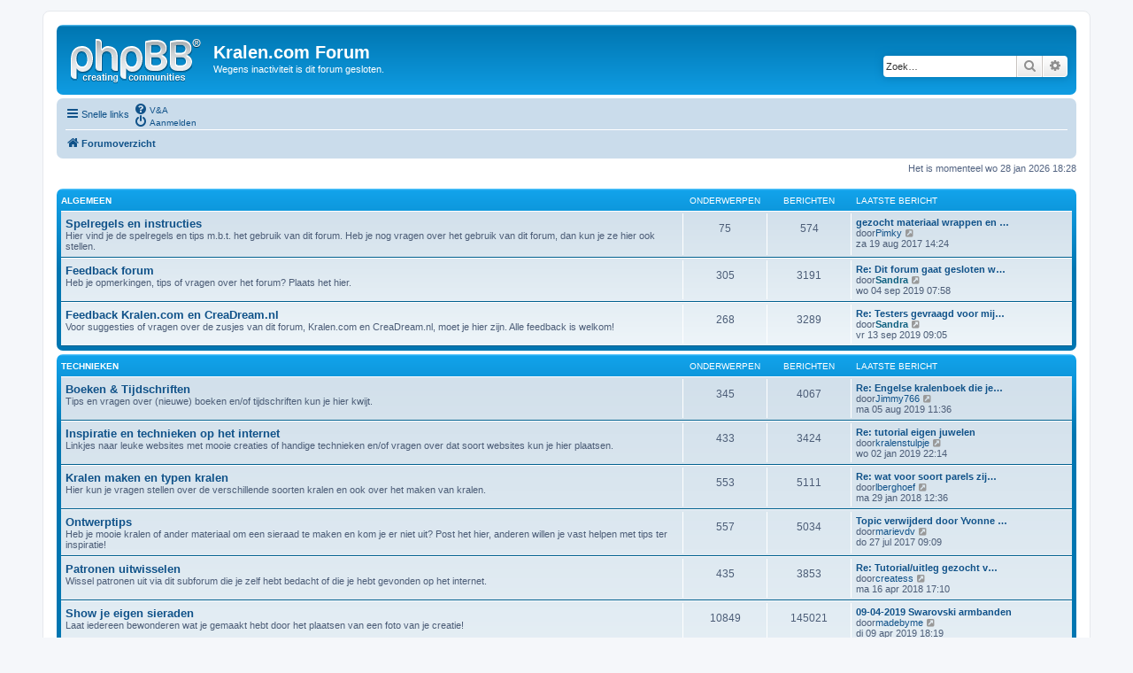

--- FILE ---
content_type: text/html; charset=UTF-8
request_url: https://forum.kralen.com/index.php?sid=0703097db97d3106e46283979d33a3e9
body_size: 8512
content:
<!DOCTYPE html>
<html dir="ltr" lang="nl-nl">
<head>
<meta charset="utf-8" />
<meta http-equiv="X-UA-Compatible" content="IE=edge">
<meta name="viewport" content="width=device-width, initial-scale=1" />

<title>Kralen.com Forum -Forumoverzicht</title>



<!--
	phpBB style name: prosilver
	Based on style:   prosilver (this is the default phpBB3 style)
	Original author:  Tom Beddard ( http://www.subBlue.com/ )
	Modified by:
-->

<link href="./assets/css/font-awesome.min.css?assets_version=35" rel="stylesheet">
<link href="./styles/prosilver/theme/stylesheet.css?assets_version=35" rel="stylesheet">
<link href="./styles/prosilver/theme/nl/stylesheet.css?assets_version=35" rel="stylesheet">




<!--[if lte IE 9]>
	<link href="./styles/prosilver/theme/tweaks.css?assets_version=35" rel="stylesheet">
<![endif]-->





</head>
<body id="phpbb" class="nojs notouch section-indexltr">


<div id="wrap" class="wrap">
	<a id="top" class="top-anchor" accesskey="t"></a>
	<div id="page-header">
		<div class="headerbar" role="banner">
			<div class="inner">

			<div id="site-description" class="site-description">
				<a id="logo" class="logo" href="./index.php?sid=3676269d3ff2ca9e820435679fc73d63" title="Forumoverzicht"><span class="site_logo"></span></a>
				<h1>Kralen.com Forum</h1>
				<p>Wegens inactiviteit is dit forum gesloten.</p>
				<p class="skiplink"><a href="#start_here">Doorgaan naar inhoud</a></p>
			</div>

			<div id="search-box" class="search-box search-header" role="search">
				<form action="./search.php?sid=3676269d3ff2ca9e820435679fc73d63" method="get" id="search">
				<fieldset>
					<input name="keywords" id="keywords" type="search" maxlength="128" title="Zoek op sleutelwoorden" class="inputbox search tiny" size="20" value="" placeholder="Zoek…" />
					<button class="button button-search" type="submit" title="Zoek">
						<i class="icon fa-search fa-fw" aria-hidden="true"></i><span class="sr-only">Zoek</span>
					</button>
					<a href="./search.php?sid=3676269d3ff2ca9e820435679fc73d63" class="button button-search-end" title="Uitgebreid zoeken">
						<i class="icon fa-cog fa-fw" aria-hidden="true"></i><span class="sr-only">Uitgebreid zoeken</span>
					</a>
<input type="hidden" name="sid" value="3676269d3ff2ca9e820435679fc73d63" />

				</fieldset>
				</form>
			</div>

			</div>
		</div>
<div class="navbar" role="navigation">
	<div class="inner">

	<ul id="nav-main" class="nav-main linklist" role="menubar">

		<li id="quick-links" class="quick-links dropdown-container responsive-menu" data-skip-responsive="true">
			<a href="#" class="dropdown-trigger">
				<i class="icon fa-bars fa-fw" aria-hidden="true"></i><span>Snelle links</span>
			</a>
			<div class="dropdown">
				<div class="pointer"><div class="pointer-inner"></div></div>
				<ul class="dropdown-contents" role="menu">

						<li class="separator"></li>
							<li>
								<a href="./search.php?search_id=unanswered&amp;sid=3676269d3ff2ca9e820435679fc73d63" role="menuitem">
									<i class="icon fa-file-o fa-fw icon-gray" aria-hidden="true"></i><span>Onbeantwoorde onderwerpen</span>
								</a>
							</li>
							<li>
								<a href="./search.php?search_id=active_topics&amp;sid=3676269d3ff2ca9e820435679fc73d63" role="menuitem">
									<i class="icon fa-file-o fa-fw icon-blue" aria-hidden="true"></i><span>Actieve onderwerpen</span>
								</a>
							</li>
							<li class="separator"></li>
							<li>
								<a href="./search.php?sid=3676269d3ff2ca9e820435679fc73d63" role="menuitem">
									<i class="icon fa-search fa-fw" aria-hidden="true"></i><span>Zoek</span>
								</a>
							</li>

					<li class="separator"></li>

				</ul>
			</div>
		</li>

		<lidata-skip-responsive="true">
			<a href="/app.php/help/faq?sid=3676269d3ff2ca9e820435679fc73d63" rel="help" title="Veelgestelde vragen" role="menuitem">
				<i class="icon fa-question-circle fa-fw" aria-hidden="true"></i><span>V&amp;A</span>
			</a>
		</li>

		<li class="rightside"  data-skip-responsive="true">
			<a href="./ucp.php?mode=login&amp;sid=3676269d3ff2ca9e820435679fc73d63" title="Aanmelden" accesskey="x" role="menuitem">
				<i class="icon fa-power-off fa-fw" aria-hidden="true"></i><span>Aanmelden</span>
			</a>
		</li>
	</ul>

	<ul id="nav-breadcrumbs" class="nav-breadcrumbs linklist navlinks" role="menubar">
		<li class="breadcrumbs" itemscope itemtype="http://schema.org/BreadcrumbList">
				<span class="crumb" itemtype="http://schema.org/ListItem" itemprop="itemListElement" itemscope><a href="./index.php?sid=3676269d3ff2ca9e820435679fc73d63" itemtype="https://schema.org/Thing" itemprop="item" accesskey="h" data-navbar-reference="index"><i class="icon fa-home fa-fw"></i><span itemprop="name">Forumoverzicht</span></a><meta itemprop="position" content="1" /></span>

		</li>

			<li class="rightside responsive-search">
				<a href="./search.php?sid=3676269d3ff2ca9e820435679fc73d63" title="Bekijk de uitgebreide zoekopties" role="menuitem">
					<i class="icon fa-search fa-fw" aria-hidden="true"></i><span class="sr-only">Zoek</span>
				</a>
			</li>
	</ul>

	</div>
</div>
	</div>


	<a id="start_here" class="anchor"></a>
	<div id="page-body" class="page-body" role="main">


<p class="right responsive-center time">Het is momenteel wo 28 jan 2026 18:28</p>




		<div class="forabg">
			<div class="inner">
			<ul class="topiclist">
				<li class="header">
					<dl class="row-item">
						<dt><div class="list-inner"><a href="./viewforum.php?f=45&amp;sid=3676269d3ff2ca9e820435679fc73d63">ALGEMEEN</a></div></dt>
						<dd class="topics">Onderwerpen</dd>
						<dd class="posts">Berichten</dd>
						<dd class="lastpost"><span>Laatste bericht</span></dd>
					</dl>
				</li>
			</ul>
			<ul class="topiclist forums">





		<li class="row">
			<dl class="row-itemforum_read_locked">
				<dt title="Forum gesloten">
					<div class="list-inner">
						<a href="./viewforum.php?f=28&amp;sid=3676269d3ff2ca9e820435679fc73d63" class="forumtitle">Spelregels en instructies</a>
<br />Hier vind je de spelregels en tips m.b.t. het gebruik van dit forum. Heb je nog vragen over het gebruik van dit forum, dan kun je ze hier ook stellen.
						<div class="responsive-show" style="display: none;">
Onderwerpen: <strong>75</strong>
						</div>
					</div>
				</dt>
					<dd class="topics">75 <dfn>Onderwerpen</dfn></dd>
					<dd class="posts">574 <dfn>Berichten</dfn></dd>
					<dd class="lastpost">
						<span>
								<dfn>Laatste bericht</dfn>
									<a href="./viewtopic.php?f=28&amp;p=604153&amp;sid=3676269d3ff2ca9e820435679fc73d63#p604153" title="gezocht materiaal wrappen en wire draden kopen?" class="lastsubject">gezocht materiaal wrappen en …</a> <br />
door<a href="./memberlist.php?mode=viewprofile&amp;u=19600&amp;sid=3676269d3ff2ca9e820435679fc73d63" class="username">Pimky</a>									<a href="./viewtopic.php?f=28&amp;p=604153&amp;sid=3676269d3ff2ca9e820435679fc73d63#p604153" title="Bekijk laatste bericht">
										<i class="icon fa-external-link-square fa-fw icon-lightgray icon-md" aria-hidden="true"></i><span class="sr-only">Bekijk laatste bericht</span>
									</a>
								<br />za 19 aug 2017 14:24
						</span>
					</dd>
			</dl>
		</li>




		<li class="row">
			<dl class="row-itemforum_read_locked">
				<dt title="Forum gesloten">
					<div class="list-inner">
						<a href="./viewforum.php?f=11&amp;sid=3676269d3ff2ca9e820435679fc73d63" class="forumtitle">Feedback forum</a>
<br />Heb je opmerkingen, tips of vragen over het forum? Plaats het hier.
						<div class="responsive-show" style="display: none;">
Onderwerpen: <strong>305</strong>
						</div>
					</div>
				</dt>
					<dd class="topics">305 <dfn>Onderwerpen</dfn></dd>
					<dd class="posts">3191 <dfn>Berichten</dfn></dd>
					<dd class="lastpost">
						<span>
								<dfn>Laatste bericht</dfn>
									<a href="./viewtopic.php?f=11&amp;p=614340&amp;sid=3676269d3ff2ca9e820435679fc73d63#p614340" title="Re: Dit forum gaat gesloten worden" class="lastsubject">Re: Dit forum gaat gesloten w…</a> <br />
door<a href="./memberlist.php?mode=viewprofile&amp;u=2&amp;sid=3676269d3ff2ca9e820435679fc73d63" style="color: #0f6181;" class="username-coloured">Sandra</a>									<a href="./viewtopic.php?f=11&amp;p=614340&amp;sid=3676269d3ff2ca9e820435679fc73d63#p614340" title="Bekijk laatste bericht">
										<i class="icon fa-external-link-square fa-fw icon-lightgray icon-md" aria-hidden="true"></i><span class="sr-only">Bekijk laatste bericht</span>
									</a>
								<br />wo 04 sep 2019 07:58
						</span>
					</dd>
			</dl>
		</li>




		<li class="row">
			<dl class="row-itemforum_read_locked">
				<dt title="Forum gesloten">
					<div class="list-inner">
						<a href="./viewforum.php?f=12&amp;sid=3676269d3ff2ca9e820435679fc73d63" class="forumtitle">Feedback Kralen.com en CreaDream.nl</a>
<br />Voor suggesties of vragen over de zusjes van dit forum, Kralen.com en CreaDream.nl, moet je hier zijn. Alle feedback is welkom!
						<div class="responsive-show" style="display: none;">
Onderwerpen: <strong>268</strong>
						</div>
					</div>
				</dt>
					<dd class="topics">268 <dfn>Onderwerpen</dfn></dd>
					<dd class="posts">3289 <dfn>Berichten</dfn></dd>
					<dd class="lastpost">
						<span>
								<dfn>Laatste bericht</dfn>
									<a href="./viewtopic.php?f=12&amp;p=614341&amp;sid=3676269d3ff2ca9e820435679fc73d63#p614341" title="Re: Testers gevraagd voor mijn nieuwe site" class="lastsubject">Re: Testers gevraagd voor mij…</a> <br />
door<a href="./memberlist.php?mode=viewprofile&amp;u=2&amp;sid=3676269d3ff2ca9e820435679fc73d63" style="color: #0f6181;" class="username-coloured">Sandra</a>									<a href="./viewtopic.php?f=12&amp;p=614341&amp;sid=3676269d3ff2ca9e820435679fc73d63#p614341" title="Bekijk laatste bericht">
										<i class="icon fa-external-link-square fa-fw icon-lightgray icon-md" aria-hidden="true"></i><span class="sr-only">Bekijk laatste bericht</span>
									</a>
								<br />vr 13 sep 2019 09:05
						</span>
					</dd>
			</dl>
		</li>


			</ul>

			</div>
		</div>

		<div class="forabg">
			<div class="inner">
			<ul class="topiclist">
				<li class="header">
					<dl class="row-item">
						<dt><div class="list-inner"><a href="./viewforum.php?f=46&amp;sid=3676269d3ff2ca9e820435679fc73d63">TECHNIEKEN</a></div></dt>
						<dd class="topics">Onderwerpen</dd>
						<dd class="posts">Berichten</dd>
						<dd class="lastpost"><span>Laatste bericht</span></dd>
					</dl>
				</li>
			</ul>
			<ul class="topiclist forums">





		<li class="row">
			<dl class="row-itemforum_read_locked">
				<dt title="Forum gesloten">
					<div class="list-inner">
						<a href="./viewforum.php?f=33&amp;sid=3676269d3ff2ca9e820435679fc73d63" class="forumtitle">Boeken &amp; Tijdschriften</a>
<br />Tips en vragen over (nieuwe) boeken en/of tijdschriften kun je hier kwijt.
						<div class="responsive-show" style="display: none;">
Onderwerpen: <strong>345</strong>
						</div>
					</div>
				</dt>
					<dd class="topics">345 <dfn>Onderwerpen</dfn></dd>
					<dd class="posts">4067 <dfn>Berichten</dfn></dd>
					<dd class="lastpost">
						<span>
								<dfn>Laatste bericht</dfn>
									<a href="./viewtopic.php?f=33&amp;p=612017&amp;sid=3676269d3ff2ca9e820435679fc73d63#p612017" title="Re: Engelse kralenboek die je aan iedereen kan aanraden?" class="lastsubject">Re: Engelse kralenboek die je…</a> <br />
door<a href="./memberlist.php?mode=viewprofile&amp;u=20523&amp;sid=3676269d3ff2ca9e820435679fc73d63" class="username">Jimmy766</a>									<a href="./viewtopic.php?f=33&amp;p=612017&amp;sid=3676269d3ff2ca9e820435679fc73d63#p612017" title="Bekijk laatste bericht">
										<i class="icon fa-external-link-square fa-fw icon-lightgray icon-md" aria-hidden="true"></i><span class="sr-only">Bekijk laatste bericht</span>
									</a>
								<br />ma 05 aug 2019 11:36
						</span>
					</dd>
			</dl>
		</li>




		<li class="row">
			<dl class="row-itemforum_read_locked">
				<dt title="Forum gesloten">
					<div class="list-inner">
						<a href="./viewforum.php?f=9&amp;sid=3676269d3ff2ca9e820435679fc73d63" class="forumtitle">Inspiratie en technieken op het internet</a>
<br />Linkjes naar leuke websites met mooie creaties of handige technieken en/of vragen over dat soort websites kun je hier plaatsen.
						<div class="responsive-show" style="display: none;">
Onderwerpen: <strong>433</strong>
						</div>
					</div>
				</dt>
					<dd class="topics">433 <dfn>Onderwerpen</dfn></dd>
					<dd class="posts">3424 <dfn>Berichten</dfn></dd>
					<dd class="lastpost">
						<span>
								<dfn>Laatste bericht</dfn>
									<a href="./viewtopic.php?f=9&amp;p=604484&amp;sid=3676269d3ff2ca9e820435679fc73d63#p604484" title="Re: tutorial eigen juwelen" class="lastsubject">Re: tutorial eigen juwelen</a> <br />
door<a href="./memberlist.php?mode=viewprofile&amp;u=13903&amp;sid=3676269d3ff2ca9e820435679fc73d63" class="username">kralenstulpje</a>									<a href="./viewtopic.php?f=9&amp;p=604484&amp;sid=3676269d3ff2ca9e820435679fc73d63#p604484" title="Bekijk laatste bericht">
										<i class="icon fa-external-link-square fa-fw icon-lightgray icon-md" aria-hidden="true"></i><span class="sr-only">Bekijk laatste bericht</span>
									</a>
								<br />wo 02 jan 2019 22:14
						</span>
					</dd>
			</dl>
		</li>




		<li class="row">
			<dl class="row-itemforum_read_locked">
				<dt title="Forum gesloten">
					<div class="list-inner">
						<a href="./viewforum.php?f=5&amp;sid=3676269d3ff2ca9e820435679fc73d63" class="forumtitle">Kralen maken en typen kralen</a>
<br />Hier kun je vragen stellen over de verschillende soorten kralen en ook over het maken van kralen.
						<div class="responsive-show" style="display: none;">
Onderwerpen: <strong>553</strong>
						</div>
					</div>
				</dt>
					<dd class="topics">553 <dfn>Onderwerpen</dfn></dd>
					<dd class="posts">5111 <dfn>Berichten</dfn></dd>
					<dd class="lastpost">
						<span>
								<dfn>Laatste bericht</dfn>
									<a href="./viewtopic.php?f=5&amp;p=604379&amp;sid=3676269d3ff2ca9e820435679fc73d63#p604379" title="Re: wat voor soort parels zijn dit?" class="lastsubject">Re: wat voor soort parels zij…</a> <br />
door<a href="./memberlist.php?mode=viewprofile&amp;u=19680&amp;sid=3676269d3ff2ca9e820435679fc73d63" class="username">lberghoef</a>									<a href="./viewtopic.php?f=5&amp;p=604379&amp;sid=3676269d3ff2ca9e820435679fc73d63#p604379" title="Bekijk laatste bericht">
										<i class="icon fa-external-link-square fa-fw icon-lightgray icon-md" aria-hidden="true"></i><span class="sr-only">Bekijk laatste bericht</span>
									</a>
								<br />ma 29 jan 2018 12:36
						</span>
					</dd>
			</dl>
		</li>




		<li class="row">
			<dl class="row-itemforum_read_locked">
				<dt title="Forum gesloten">
					<div class="list-inner">
						<a href="./viewforum.php?f=38&amp;sid=3676269d3ff2ca9e820435679fc73d63" class="forumtitle">Ontwerptips</a>
<br />Heb je mooie kralen of ander materiaal om een sieraad te maken en kom je er niet uit? Post het hier, anderen willen je vast helpen met tips ter inspiratie!
						<div class="responsive-show" style="display: none;">
Onderwerpen: <strong>557</strong>
						</div>
					</div>
				</dt>
					<dd class="topics">557 <dfn>Onderwerpen</dfn></dd>
					<dd class="posts">5034 <dfn>Berichten</dfn></dd>
					<dd class="lastpost">
						<span>
								<dfn>Laatste bericht</dfn>
									<a href="./viewtopic.php?f=38&amp;p=604144&amp;sid=3676269d3ff2ca9e820435679fc73d63#p604144" title="Topic verwijderd door Yvonne = overduidelijk reclame :)" class="lastsubject">Topic verwijderd door Yvonne …</a> <br />
door<a href="./memberlist.php?mode=viewprofile&amp;u=19591&amp;sid=3676269d3ff2ca9e820435679fc73d63" class="username">marievdv</a>									<a href="./viewtopic.php?f=38&amp;p=604144&amp;sid=3676269d3ff2ca9e820435679fc73d63#p604144" title="Bekijk laatste bericht">
										<i class="icon fa-external-link-square fa-fw icon-lightgray icon-md" aria-hidden="true"></i><span class="sr-only">Bekijk laatste bericht</span>
									</a>
								<br />do 27 jul 2017 09:09
						</span>
					</dd>
			</dl>
		</li>




		<li class="row">
			<dl class="row-itemforum_read_locked">
				<dt title="Forum gesloten">
					<div class="list-inner">
						<a href="./viewforum.php?f=36&amp;sid=3676269d3ff2ca9e820435679fc73d63" class="forumtitle">Patronen uitwisselen</a>
<br />Wissel patronen uit via dit subforum die je zelf hebt bedacht of die je hebt gevonden op het internet.
						<div class="responsive-show" style="display: none;">
Onderwerpen: <strong>435</strong>
						</div>
					</div>
				</dt>
					<dd class="topics">435 <dfn>Onderwerpen</dfn></dd>
					<dd class="posts">3853 <dfn>Berichten</dfn></dd>
					<dd class="lastpost">
						<span>
								<dfn>Laatste bericht</dfn>
									<a href="./viewtopic.php?f=36&amp;p=604449&amp;sid=3676269d3ff2ca9e820435679fc73d63#p604449" title="Re: Tutorial/uitleg gezocht van dit soort badges" class="lastsubject">Re: Tutorial/uitleg gezocht v…</a> <br />
door<a href="./memberlist.php?mode=viewprofile&amp;u=1810&amp;sid=3676269d3ff2ca9e820435679fc73d63" class="username">createss</a>									<a href="./viewtopic.php?f=36&amp;p=604449&amp;sid=3676269d3ff2ca9e820435679fc73d63#p604449" title="Bekijk laatste bericht">
										<i class="icon fa-external-link-square fa-fw icon-lightgray icon-md" aria-hidden="true"></i><span class="sr-only">Bekijk laatste bericht</span>
									</a>
								<br />ma 16 apr 2018 17:10
						</span>
					</dd>
			</dl>
		</li>




		<li class="row">
			<dl class="row-itemforum_read_locked">
				<dt title="Forum gesloten">
					<div class="list-inner">
						<a href="./viewforum.php?f=14&amp;sid=3676269d3ff2ca9e820435679fc73d63" class="forumtitle">Show je eigen sieraden</a>
<br />Laat iedereen bewonderen wat je gemaakt hebt door het plaatsen van een foto van je creatie!
						<div class="responsive-show" style="display: none;">
Onderwerpen: <strong>10849</strong>
						</div>
					</div>
				</dt>
					<dd class="topics">10849 <dfn>Onderwerpen</dfn></dd>
					<dd class="posts">145021 <dfn>Berichten</dfn></dd>
					<dd class="lastpost">
						<span>
								<dfn>Laatste bericht</dfn>
									<a href="./viewtopic.php?f=14&amp;p=604520&amp;sid=3676269d3ff2ca9e820435679fc73d63#p604520" title="09-04-2019 Swarovski armbanden" class="lastsubject">09-04-2019 Swarovski armbanden</a> <br />
door<a href="./memberlist.php?mode=viewprofile&amp;u=1957&amp;sid=3676269d3ff2ca9e820435679fc73d63" class="username">madebyme</a>									<a href="./viewtopic.php?f=14&amp;p=604520&amp;sid=3676269d3ff2ca9e820435679fc73d63#p604520" title="Bekijk laatste bericht">
										<i class="icon fa-external-link-square fa-fw icon-lightgray icon-md" aria-hidden="true"></i><span class="sr-only">Bekijk laatste bericht</span>
									</a>
								<br />di 09 apr 2019 18:19
						</span>
					</dd>
			</dl>
		</li>




		<li class="row">
			<dl class="row-itemforum_read_locked">
				<dt title="Forum gesloten">
					<div class="list-inner">
						<a href="./viewforum.php?f=57&amp;sid=3676269d3ff2ca9e820435679fc73d63" class="forumtitle">Show je eigen handgemaakte kralen</a>
<br />Laat iedereen bewonderen wat je gemaakt hebt door het plaatsen van een foto van je creatie!
						<div class="responsive-show" style="display: none;">
Onderwerpen: <strong>391</strong>
						</div>
					</div>
				</dt>
					<dd class="topics">391 <dfn>Onderwerpen</dfn></dd>
					<dd class="posts">4852 <dfn>Berichten</dfn></dd>
					<dd class="lastpost">
						<span>
								<dfn>Laatste bericht</dfn>
									<a href="./viewtopic.php?f=57&amp;p=604444&amp;sid=3676269d3ff2ca9e820435679fc73d63#p604444" title="Re: setjes Lampwork glaskralen van Amiesieraden 22-04" class="lastsubject">Re: setjes Lampwork glaskrale…</a> <br />
door<a href="./memberlist.php?mode=viewprofile&amp;u=19696&amp;sid=3676269d3ff2ca9e820435679fc73d63" class="username">CharlotteW</a>									<a href="./viewtopic.php?f=57&amp;p=604444&amp;sid=3676269d3ff2ca9e820435679fc73d63#p604444" title="Bekijk laatste bericht">
										<i class="icon fa-external-link-square fa-fw icon-lightgray icon-md" aria-hidden="true"></i><span class="sr-only">Bekijk laatste bericht</span>
									</a>
								<br />zo 01 apr 2018 17:14
						</span>
					</dd>
			</dl>
		</li>




		<li class="row">
			<dl class="row-itemforum_read_locked">
				<dt title="Forum gesloten">
					<div class="list-inner">
						<a href="./viewforum.php?f=4&amp;sid=3676269d3ff2ca9e820435679fc73d63" class="forumtitle">Technieken</a>
<br />Tips, vragen en antwoorden over allerlei technieken kun je hier plaatsen. Bijvoorbeeld speciale rijgpatronen of hoe je je sieraad extra perfect kan afwerken.
						<div class="responsive-show" style="display: none;">
Onderwerpen: <strong>1910</strong>
						</div>
					</div>
				</dt>
					<dd class="topics">1910 <dfn>Onderwerpen</dfn></dd>
					<dd class="posts">15575 <dfn>Berichten</dfn></dd>
					<dd class="lastpost">
						<span>
								<dfn>Laatste bericht</dfn>
									<a href="./viewtopic.php?f=4&amp;p=604517&amp;sid=3676269d3ff2ca9e820435679fc73d63#p604517" title="Tijgerring zelf maken" class="lastsubject">Tijgerring zelf maken</a> <br />
door<a href="./memberlist.php?mode=viewprofile&amp;u=19762&amp;sid=3676269d3ff2ca9e820435679fc73d63" class="username">John Conner</a>									<a href="./viewtopic.php?f=4&amp;p=604517&amp;sid=3676269d3ff2ca9e820435679fc73d63#p604517" title="Bekijk laatste bericht">
										<i class="icon fa-external-link-square fa-fw icon-lightgray icon-md" aria-hidden="true"></i><span class="sr-only">Bekijk laatste bericht</span>
									</a>
								<br />ma 08 apr 2019 17:15
						</span>
					</dd>
			</dl>
		</li>




		<li class="row">
			<dl class="row-itemforum_read_locked">
				<dt title="Forum gesloten">
					<div class="list-inner">
						<a href="./viewforum.php?f=13&amp;sid=3676269d3ff2ca9e820435679fc73d63" class="forumtitle">Overig</a>
<br />Kun je iets met betrekking tot het kralen niet kwijt bij de andere forums, dan is dit de juiste plaats!
						<div class="responsive-show" style="display: none;">
Onderwerpen: <strong>1004</strong>
						</div>
					</div>
				</dt>
					<dd class="topics">1004 <dfn>Onderwerpen</dfn></dd>
					<dd class="posts">9566 <dfn>Berichten</dfn></dd>
					<dd class="lastpost">
						<span>
								<dfn>Laatste bericht</dfn>
									<a href="./viewtopic.php?f=13&amp;p=612018&amp;sid=3676269d3ff2ca9e820435679fc73d63#p612018" title="Re: Welke is Leuker?" class="lastsubject">Re: Welke is Leuker?</a> <br />
door<a href="./memberlist.php?mode=viewprofile&amp;u=20523&amp;sid=3676269d3ff2ca9e820435679fc73d63" class="username">Jimmy766</a>									<a href="./viewtopic.php?f=13&amp;p=612018&amp;sid=3676269d3ff2ca9e820435679fc73d63#p612018" title="Bekijk laatste bericht">
										<i class="icon fa-external-link-square fa-fw icon-lightgray icon-md" aria-hidden="true"></i><span class="sr-only">Bekijk laatste bericht</span>
									</a>
								<br />di 06 aug 2019 08:35
						</span>
					</dd>
			</dl>
		</li>


			</ul>

			</div>
		</div>

		<div class="forabg">
			<div class="inner">
			<ul class="topiclist">
				<li class="header">
					<dl class="row-item">
						<dt><div class="list-inner"><a href="./viewforum.php?f=47&amp;sid=3676269d3ff2ca9e820435679fc73d63">PRODUCTEN</a></div></dt>
						<dd class="topics">Onderwerpen</dd>
						<dd class="posts">Berichten</dd>
						<dd class="lastpost"><span>Laatste bericht</span></dd>
					</dl>
				</li>
			</ul>
			<ul class="topiclist forums">





		<li class="row">
			<dl class="row-itemforum_read_locked">
				<dt title="Forum gesloten">
					<div class="list-inner">
						<a href="./viewforum.php?f=3&amp;sid=3676269d3ff2ca9e820435679fc73d63" class="forumtitle">Algemene tips over producten</a>
<br />Alle tips over producten die niet met kosten besparen te maken heeft kun je hier kwijt.
						<div class="responsive-show" style="display: none;">
Onderwerpen: <strong>312</strong>
						</div>
					</div>
				</dt>
					<dd class="topics">312 <dfn>Onderwerpen</dfn></dd>
					<dd class="posts">2726 <dfn>Berichten</dfn></dd>
					<dd class="lastpost">
						<span>
								<dfn>Laatste bericht</dfn>
									<a href="./viewtopic.php?f=3&amp;p=612016&amp;sid=3676269d3ff2ca9e820435679fc73d63#p612016" title="Re: Handige tool om je invoerkosten te berekenen" class="lastsubject">Re: Handige tool om je invoer…</a> <br />
door<a href="./memberlist.php?mode=viewprofile&amp;u=20523&amp;sid=3676269d3ff2ca9e820435679fc73d63" class="username">Jimmy766</a>									<a href="./viewtopic.php?f=3&amp;p=612016&amp;sid=3676269d3ff2ca9e820435679fc73d63#p612016" title="Bekijk laatste bericht">
										<i class="icon fa-external-link-square fa-fw icon-lightgray icon-md" aria-hidden="true"></i><span class="sr-only">Bekijk laatste bericht</span>
									</a>
								<br />ma 05 aug 2019 11:32
						</span>
					</dd>
			</dl>
		</li>




		<li class="row">
			<dl class="row-itemforum_read_locked">
				<dt title="Forum gesloten">
					<div class="list-inner">
						<a href="./viewforum.php?f=15&amp;sid=3676269d3ff2ca9e820435679fc73d63" class="forumtitle">Benodigdheden en hulpmiddelen</a>
<br />Vragen en/of tips over het gebruik van materialen en gereedschappen kun je hier kwijt, denk aan een tangetje, een rijgbord, draad of elastiek, etcetera.
						<div class="responsive-show" style="display: none;">
Onderwerpen: <strong>887</strong>
						</div>
					</div>
				</dt>
					<dd class="topics">887 <dfn>Onderwerpen</dfn></dd>
					<dd class="posts">7012 <dfn>Berichten</dfn></dd>
					<dd class="lastpost">
						<span>
								<dfn>Laatste bericht</dfn>
									<a href="./viewtopic.php?f=15&amp;p=604521&amp;sid=3676269d3ff2ca9e820435679fc73d63#p604521" title="Re: Giethars om sieraden te maken" class="lastsubject">Re: Giethars om sieraden te m…</a> <br />
door<a href="./memberlist.php?mode=viewprofile&amp;u=19763&amp;sid=3676269d3ff2ca9e820435679fc73d63" class="username">Marijke.ros</a>									<a href="./viewtopic.php?f=15&amp;p=604521&amp;sid=3676269d3ff2ca9e820435679fc73d63#p604521" title="Bekijk laatste bericht">
										<i class="icon fa-external-link-square fa-fw icon-lightgray icon-md" aria-hidden="true"></i><span class="sr-only">Bekijk laatste bericht</span>
									</a>
								<br />za 13 apr 2019 05:08
						</span>
					</dd>
			</dl>
		</li>




		<li class="row">
			<dl class="row-itemforum_read_locked">
				<dt title="Forum gesloten">
					<div class="list-inner">
						<a href="./viewforum.php?f=10&amp;sid=3676269d3ff2ca9e820435679fc73d63" class="forumtitle">Beurzen</a>
<br />Informatie over kralen- en sieradenbeurzen alsook over braderieën kun je hier uitwisselen. Tip: maak een gezellige gezamenlijke bezoek als meerdere kralenfans naar hetzelfde beurs gaan!
						<div class="responsive-show" style="display: none;">
Onderwerpen: <strong>439</strong>
						</div>
					</div>
				</dt>
					<dd class="topics">439 <dfn>Onderwerpen</dfn></dd>
					<dd class="posts">5596 <dfn>Berichten</dfn></dd>
					<dd class="lastpost">
						<span>
								<dfn>Laatste bericht</dfn>
									<a href="./viewtopic.php?f=10&amp;p=604015&amp;sid=3676269d3ff2ca9e820435679fc73d63#p604015" title="Re: St Marie aux Mines" class="lastsubject">Re: St Marie aux Mines</a> <br />
door<a href="./memberlist.php?mode=viewprofile&amp;u=2294&amp;sid=3676269d3ff2ca9e820435679fc73d63" class="username">MarjaH</a>									<a href="./viewtopic.php?f=10&amp;p=604015&amp;sid=3676269d3ff2ca9e820435679fc73d63#p604015" title="Bekijk laatste bericht">
										<i class="icon fa-external-link-square fa-fw icon-lightgray icon-md" aria-hidden="true"></i><span class="sr-only">Bekijk laatste bericht</span>
									</a>
								<br />za 14 jan 2017 20:08
						</span>
					</dd>
			</dl>
		</li>




		<li class="row">
			<dl class="row-itemforum_read_locked">
				<dt title="Forum gesloten">
					<div class="list-inner">
						<a href="./viewforum.php?f=31&amp;sid=3676269d3ff2ca9e820435679fc73d63" class="forumtitle">Kraleninrichting</a>
<br />Tips en vragen over hoe je je kralen en/of sieraden efficient en mooi kan opbergen. Laat ook een foto zien van de plek waar je altijd knutselt!
						<div class="responsive-show" style="display: none;">
Onderwerpen: <strong>267</strong>
						</div>
					</div>
				</dt>
					<dd class="topics">267 <dfn>Onderwerpen</dfn></dd>
					<dd class="posts">3555 <dfn>Berichten</dfn></dd>
					<dd class="lastpost">
						<span>
								<dfn>Laatste bericht</dfn>
									<a href="./viewtopic.php?f=31&amp;p=603515&amp;sid=3676269d3ff2ca9e820435679fc73d63#p603515" title="Re: Mijn kralenkast" class="lastsubject">Re: Mijn kralenkast</a> <br />
door<a href="./memberlist.php?mode=viewprofile&amp;u=17650&amp;sid=3676269d3ff2ca9e820435679fc73d63" class="username">Hilly_M</a>									<a href="./viewtopic.php?f=31&amp;p=603515&amp;sid=3676269d3ff2ca9e820435679fc73d63#p603515" title="Bekijk laatste bericht">
										<i class="icon fa-external-link-square fa-fw icon-lightgray icon-md" aria-hidden="true"></i><span class="sr-only">Bekijk laatste bericht</span>
									</a>
								<br />do 22 sep 2016 21:58
						</span>
					</dd>
			</dl>
		</li>




		<li class="row">
			<dl class="row-itemforum_read_locked">
				<dt title="Forum gesloten">
					<div class="list-inner">
						<a href="./viewforum.php?f=24&amp;sid=3676269d3ff2ca9e820435679fc73d63" class="forumtitle">Tips en vragen over winkels</a>
<br />Hier moet je zijn wanneer je zoekt naar winkels in bepaalde steden of voor vragen naar ervaringen met specifieke (web)winkels en het melden van nieuwe winkels (geen webshops).
						<div class="responsive-show" style="display: none;">
Onderwerpen: <strong>1063</strong>
						</div>
					</div>
				</dt>
					<dd class="topics">1063 <dfn>Onderwerpen</dfn></dd>
					<dd class="posts">8969 <dfn>Berichten</dfn></dd>
					<dd class="lastpost">
						<span>
								<dfn>Laatste bericht</dfn>
									<a href="./viewtopic.php?f=24&amp;p=602907&amp;sid=3676269d3ff2ca9e820435679fc73d63#p602907" title="Re: Murano" class="lastsubject">Re: Murano</a> <br />
door<a href="./memberlist.php?mode=viewprofile&amp;u=18394&amp;sid=3676269d3ff2ca9e820435679fc73d63" class="username">mailokarenronny</a>									<a href="./viewtopic.php?f=24&amp;p=602907&amp;sid=3676269d3ff2ca9e820435679fc73d63#p602907" title="Bekijk laatste bericht">
										<i class="icon fa-external-link-square fa-fw icon-lightgray icon-md" aria-hidden="true"></i><span class="sr-only">Bekijk laatste bericht</span>
									</a>
								<br />wo 03 aug 2016 09:20
						</span>
					</dd>
			</dl>
		</li>




		<li class="row">
			<dl class="row-itemforum_read_locked">
				<dt title="Forum gesloten">
					<div class="list-inner">
						<a href="./viewforum.php?f=23&amp;sid=3676269d3ff2ca9e820435679fc73d63" class="forumtitle">Waar kan ik .. kopen?</a>
<br />Op zoek naar een specifiek product en nog niet gevonden? Wellicht kent iemand wel een adres waar het te koop is.
						<div class="responsive-show" style="display: none;">
Onderwerpen: <strong>4228</strong>
						</div>
					</div>
				</dt>
					<dd class="topics">4228 <dfn>Onderwerpen</dfn></dd>
					<dd class="posts">30400 <dfn>Berichten</dfn></dd>
					<dd class="lastpost">
						<span>
								<dfn>Laatste bericht</dfn>
									<a href="./viewtopic.php?f=23&amp;p=604496&amp;sid=3676269d3ff2ca9e820435679fc73d63#p604496" title="Re: Tussenstuk voor geweven armband" class="lastsubject">Re: Tussenstuk voor geweven a…</a> <br />
door<a href="./memberlist.php?mode=viewprofile&amp;u=19747&amp;sid=3676269d3ff2ca9e820435679fc73d63" class="username">AlmArt</a>									<a href="./viewtopic.php?f=23&amp;p=604496&amp;sid=3676269d3ff2ca9e820435679fc73d63#p604496" title="Bekijk laatste bericht">
										<i class="icon fa-external-link-square fa-fw icon-lightgray icon-md" aria-hidden="true"></i><span class="sr-only">Bekijk laatste bericht</span>
									</a>
								<br />zo 03 feb 2019 11:26
						</span>
					</dd>
			</dl>
		</li>


			</ul>

			</div>
		</div>

		<div class="forabg">
			<div class="inner">
			<ul class="topiclist">
				<li class="header">
					<dl class="row-item">
						<dt><div class="list-inner"><a href="./viewforum.php?f=48&amp;sid=3676269d3ff2ca9e820435679fc73d63">INTERACTIEF</a></div></dt>
						<dd class="topics">Onderwerpen</dd>
						<dd class="posts">Berichten</dd>
						<dd class="lastpost"><span>Laatste bericht</span></dd>
					</dl>
				</li>
			</ul>
			<ul class="topiclist forums">





		<li class="row">
			<dl class="row-itemforum_read_locked">
				<dt title="Forum gesloten">
					<div class="list-inner">
						<a href="./viewforum.php?f=55&amp;sid=3676269d3ff2ca9e820435679fc73d63" class="forumtitle">Doneer een sieraad voor stichting Doe een Wens</a>
<br />Mail een foto van jouw creatie naar Mar-Joya. Zodra iemand het wilt kopen stuur jij je creatie op naar de klant. Het opbrengst gaat naar de stichting Doe een Wens.
						<div class="responsive-show" style="display: none;">
Onderwerpen: <strong>15</strong>
						</div>
					</div>
				</dt>
					<dd class="topics">15 <dfn>Onderwerpen</dfn></dd>
					<dd class="posts">316 <dfn>Berichten</dfn></dd>
					<dd class="lastpost">
						<span>
								<dfn>Laatste bericht</dfn>
									<a href="./viewtopic.php?f=55&amp;p=556499&amp;sid=3676269d3ff2ca9e820435679fc73d63#p556499" title="Re: Vraagje" class="lastsubject">Re: Vraagje</a> <br />
door<a href="./memberlist.php?mode=viewprofile&amp;u=15944&amp;sid=3676269d3ff2ca9e820435679fc73d63" class="username">Majoni</a>									<a href="./viewtopic.php?f=55&amp;p=556499&amp;sid=3676269d3ff2ca9e820435679fc73d63#p556499" title="Bekijk laatste bericht">
										<i class="icon fa-external-link-square fa-fw icon-lightgray icon-md" aria-hidden="true"></i><span class="sr-only">Bekijk laatste bericht</span>
									</a>
								<br />za 28 apr 2012 18:45
						</span>
					</dd>
			</dl>
		</li>




		<li class="row">
			<dl class="row-itemforum_read_locked">
				<dt title="Forum gesloten">
					<div class="list-inner">
						<a href="./viewforum.php?f=29&amp;sid=3676269d3ff2ca9e820435679fc73d63" class="forumtitle">Kralenmeeting</a>
<br />Via dit subforum kun je zelfstandig een kralenmeeting organiseren en deelnemers vinden.
						<div class="responsive-show" style="display: none;">
Onderwerpen: <strong>150</strong>
						</div>
					</div>
				</dt>
					<dd class="topics">150 <dfn>Onderwerpen</dfn></dd>
					<dd class="posts">5450 <dfn>Berichten</dfn></dd>
					<dd class="lastpost">
						<span>
								<dfn>Laatste bericht</dfn>
									<a href="./viewtopic.php?f=29&amp;p=604113&amp;sid=3676269d3ff2ca9e820435679fc73d63#p604113" title="Re: mini-meeting NL - post je woonplaats om elkaar te vinden" class="lastsubject">Re: mini-meeting NL - post je…</a> <br />
door<a href="./memberlist.php?mode=viewprofile&amp;u=19583&amp;sid=3676269d3ff2ca9e820435679fc73d63" class="username">Bianca.</a>									<a href="./viewtopic.php?f=29&amp;p=604113&amp;sid=3676269d3ff2ca9e820435679fc73d63#p604113" title="Bekijk laatste bericht">
										<i class="icon fa-external-link-square fa-fw icon-lightgray icon-md" aria-hidden="true"></i><span class="sr-only">Bekijk laatste bericht</span>
									</a>
								<br />wo 24 mei 2017 10:56
						</span>
					</dd>
			</dl>
		</li>




		<li class="row">
			<dl class="row-itemforum_read_locked">
				<dt title="Forum gesloten">
					<div class="list-inner">
						<a href="./viewforum.php?f=39&amp;sid=3676269d3ff2ca9e820435679fc73d63" class="forumtitle">Kralenruil</a>
<br />Vorm een groepje om kralen of andere materialen te ruilen.
						<div class="responsive-show" style="display: none;">
Onderwerpen: <strong>92</strong>
						</div>
					</div>
				</dt>
					<dd class="topics">92 <dfn>Onderwerpen</dfn></dd>
					<dd class="posts">4259 <dfn>Berichten</dfn></dd>
					<dd class="lastpost">
						<span>
								<dfn>Laatste bericht</dfn>
									<a href="./viewtopic.php?f=39&amp;p=577737&amp;sid=3676269d3ff2ca9e820435679fc73d63#p577737" title="Re: kralen ruilen" class="lastsubject">Re: kralen ruilen</a> <br />
door<a href="./memberlist.php?mode=viewprofile&amp;u=17399&amp;sid=3676269d3ff2ca9e820435679fc73d63" class="username">Marit hinderks</a>									<a href="./viewtopic.php?f=39&amp;p=577737&amp;sid=3676269d3ff2ca9e820435679fc73d63#p577737" title="Bekijk laatste bericht">
										<i class="icon fa-external-link-square fa-fw icon-lightgray icon-md" aria-hidden="true"></i><span class="sr-only">Bekijk laatste bericht</span>
									</a>
								<br />vr 05 apr 2013 16:03
						</span>
					</dd>
			</dl>
		</li>




		<li class="row">
			<dl class="row-itemforum_read_locked">
				<dt title="Forum gesloten">
					<div class="list-inner">
						<a href="./viewforum.php?f=43&amp;sid=3676269d3ff2ca9e820435679fc73d63" class="forumtitle">Restjes verkopen of ruilen</a>
<br />Verkoop of ruil je kleine restjes die je zonde vindt om weg te gooien via dit subforum.
						<div class="responsive-show" style="display: none;">
Onderwerpen: <strong>135</strong>
						</div>
					</div>
				</dt>
					<dd class="topics">135 <dfn>Onderwerpen</dfn></dd>
					<dd class="posts">634 <dfn>Berichten</dfn></dd>
					<dd class="lastpost">
						<span>
								<dfn>Laatste bericht</dfn>
									<a href="./viewtopic.php?f=43&amp;p=604380&amp;sid=3676269d3ff2ca9e820435679fc73d63#p604380" title="Swarovski plakstenen" class="lastsubject">Swarovski plakstenen</a> <br />
door<a href="./memberlist.php?mode=viewprofile&amp;u=19680&amp;sid=3676269d3ff2ca9e820435679fc73d63" class="username">lberghoef</a>									<a href="./viewtopic.php?f=43&amp;p=604380&amp;sid=3676269d3ff2ca9e820435679fc73d63#p604380" title="Bekijk laatste bericht">
										<i class="icon fa-external-link-square fa-fw icon-lightgray icon-md" aria-hidden="true"></i><span class="sr-only">Bekijk laatste bericht</span>
									</a>
								<br />ma 29 jan 2018 12:39
						</span>
					</dd>
			</dl>
		</li>




		<li class="row">
			<dl class="row-itemforum_read_locked">
				<dt title="Forum gesloten">
					<div class="list-inner">
						<a href="./viewforum.php?f=53&amp;sid=3676269d3ff2ca9e820435679fc73d63" class="forumtitle">Samen inkopen</a>
<br />Koop samen in om verzendkosten te besparen of om korting te kunnen krijgen.
						<div class="responsive-show" style="display: none;">
Onderwerpen: <strong>10</strong>
						</div>
					</div>
				</dt>
					<dd class="topics">10 <dfn>Onderwerpen</dfn></dd>
					<dd class="posts">1324 <dfn>Berichten</dfn></dd>
					<dd class="lastpost">
						<span>
								<dfn>Laatste bericht</dfn>
door<a href="./memberlist.php?mode=viewprofile&amp;u=2&amp;sid=3676269d3ff2ca9e820435679fc73d63" style="color: #0f6181;" class="username-coloured">Sandra</a>									<a href="./viewtopic.php?f=53&amp;p=539843&amp;sid=3676269d3ff2ca9e820435679fc73d63#p539843" title="Bekijk laatste bericht">
										<i class="icon fa-external-link-square fa-fw icon-lightgray icon-md" aria-hidden="true"></i><span class="sr-only">Bekijk laatste bericht</span>
									</a>
								<br />di 23 aug 2011 11:22
						</span>
					</dd>
			</dl>
		</li>




		<li class="row">
			<dl class="row-itemforum_read_locked">
				<dt title="Forum gesloten">
					<div class="list-inner">
						<a href="./viewforum.php?f=26&amp;sid=3676269d3ff2ca9e820435679fc73d63" class="forumtitle">Samen winkelen</a>
<br />Maak hier afspraken om gezellig samen een dagje te gaan winkelen.
						<div class="responsive-show" style="display: none;">
Onderwerpen: <strong>40</strong>
						</div>
					</div>
				</dt>
					<dd class="topics">40 <dfn>Onderwerpen</dfn></dd>
					<dd class="posts">1948 <dfn>Berichten</dfn></dd>
					<dd class="lastpost">
						<span>
								<dfn>Laatste bericht</dfn>
									<a href="./viewtopic.php?f=26&amp;p=596442&amp;sid=3676269d3ff2ca9e820435679fc73d63#p596442" title="Creadagen Nieuwegein (3 en 4 april 2015)" class="lastsubject">Creadagen Nieuwegein (3 en 4 …</a> <br />
door<a href="./memberlist.php?mode=viewprofile&amp;u=19203&amp;sid=3676269d3ff2ca9e820435679fc73d63" class="username">Jody</a>									<a href="./viewtopic.php?f=26&amp;p=596442&amp;sid=3676269d3ff2ca9e820435679fc73d63#p596442" title="Bekijk laatste bericht">
										<i class="icon fa-external-link-square fa-fw icon-lightgray icon-md" aria-hidden="true"></i><span class="sr-only">Bekijk laatste bericht</span>
									</a>
								<br />di 27 jan 2015 19:18
						</span>
					</dd>
			</dl>
		</li>




		<li class="row">
			<dl class="row-itemforum_read_locked">
				<dt title="Forum gesloten">
					<div class="list-inner">
						<a href="./viewforum.php?f=25&amp;sid=3676269d3ff2ca9e820435679fc73d63" class="forumtitle">Wedstrijden en swaps</a>
<br />Organiseer samen een leuke wedstrijd of swap.
						<div class="responsive-show" style="display: none;">
Onderwerpen: <strong>131</strong>
						</div>
					</div>
				</dt>
					<dd class="topics">131 <dfn>Onderwerpen</dfn></dd>
					<dd class="posts">6697 <dfn>Berichten</dfn></dd>
					<dd class="lastpost">
						<span>
								<dfn>Laatste bericht</dfn>
									<a href="./viewtopic.php?f=25&amp;p=600330&amp;sid=3676269d3ff2ca9e820435679fc73d63#p600330" title="Re: EINDELIJK finales" class="lastsubject">Re: EINDELIJK finales</a> <br />
door<a href="./memberlist.php?mode=viewprofile&amp;u=17650&amp;sid=3676269d3ff2ca9e820435679fc73d63" class="username">Hilly_M</a>									<a href="./viewtopic.php?f=25&amp;p=600330&amp;sid=3676269d3ff2ca9e820435679fc73d63#p600330" title="Bekijk laatste bericht">
										<i class="icon fa-external-link-square fa-fw icon-lightgray icon-md" aria-hidden="true"></i><span class="sr-only">Bekijk laatste bericht</span>
									</a>
								<br />wo 09 dec 2015 14:04
						</span>
					</dd>
			</dl>
		</li>




		<li class="row">
			<dl class="row-itemforum_read_locked">
				<dt title="Forum gesloten">
					<div class="list-inner">
						<a href="./viewforum.php?f=44&amp;sid=3676269d3ff2ca9e820435679fc73d63" class="forumtitle">Wedstrijd 'Kralencreatie van de week'</a>
<br />Iedere week is er een nieuwe <a href="http://forum.creadream.nl/sieradenwedstrijd.php" class="postlink">sieradenwedstrijd</a>.
						<div class="responsive-show" style="display: none;">
Onderwerpen: <strong>494</strong>
						</div>
					</div>
				</dt>
					<dd class="topics">494 <dfn>Onderwerpen</dfn></dd>
					<dd class="posts">6504 <dfn>Berichten</dfn></dd>
					<dd class="lastpost">
						<span>
								<dfn>Laatste bericht</dfn>
									<a href="./viewtopic.php?f=44&amp;p=604161&amp;sid=3676269d3ff2ca9e820435679fc73d63#p604161" title="Winnares van week 35: Lizzie's Lace" class="lastsubject">Winnares van week 35: Lizzie'…</a> <br />
door<a href="./memberlist.php?mode=viewprofile&amp;u=2&amp;sid=3676269d3ff2ca9e820435679fc73d63" style="color: #0f6181;" class="username-coloured">Sandra</a>									<a href="./viewtopic.php?f=44&amp;p=604161&amp;sid=3676269d3ff2ca9e820435679fc73d63#p604161" title="Bekijk laatste bericht">
										<i class="icon fa-external-link-square fa-fw icon-lightgray icon-md" aria-hidden="true"></i><span class="sr-only">Bekijk laatste bericht</span>
									</a>
								<br />ma 11 sep 2017 09:28
						</span>
					</dd>
			</dl>
		</li>


			</ul>

			</div>
		</div>

		<div class="forabg">
			<div class="inner">
			<ul class="topiclist">
				<li class="header">
					<dl class="row-item">
						<dt><div class="list-inner"><a href="./viewforum.php?f=49&amp;sid=3676269d3ff2ca9e820435679fc73d63">ZAKELIJKE KENNIS UITWISSELEN</a></div></dt>
						<dd class="topics">Onderwerpen</dd>
						<dd class="posts">Berichten</dd>
						<dd class="lastpost"><span>Laatste bericht</span></dd>
					</dl>
				</li>
			</ul>
			<ul class="topiclist forums">





		<li class="row">
			<dl class="row-itemforum_read_locked">
				<dt title="Forum gesloten">
					<div class="list-inner">
						<a href="./viewforum.php?f=20&amp;sid=3676269d3ff2ca9e820435679fc73d63" class="forumtitle">Show je eigen website</a>
<br />Voor degenen die graag hun hobby terug verdienen door sieraden te verkopen via een website: start hier een topic over je website, wellicht krijg je verbetertips.
						<div class="responsive-show" style="display: none;">
Onderwerpen: <strong>565</strong>
						</div>
					</div>
				</dt>
					<dd class="topics">565 <dfn>Onderwerpen</dfn></dd>
					<dd class="posts">5129 <dfn>Berichten</dfn></dd>
					<dd class="lastpost">
						<span>
								<dfn>Laatste bericht</dfn>
									<a href="./viewtopic.php?f=20&amp;p=604499&amp;sid=3676269d3ff2ca9e820435679fc73d63#p604499" title="Re: Kom aan tafel bij 2xleuk" class="lastsubject">Re: Kom aan tafel bij 2xleuk</a> <br />
door<a href="./memberlist.php?mode=viewprofile&amp;u=19747&amp;sid=3676269d3ff2ca9e820435679fc73d63" class="username">AlmArt</a>									<a href="./viewtopic.php?f=20&amp;p=604499&amp;sid=3676269d3ff2ca9e820435679fc73d63#p604499" title="Bekijk laatste bericht">
										<i class="icon fa-external-link-square fa-fw icon-lightgray icon-md" aria-hidden="true"></i><span class="sr-only">Bekijk laatste bericht</span>
									</a>
								<br />zo 03 feb 2019 11:33
						</span>
					</dd>
			</dl>
		</li>




		<li class="row">
			<dl class="row-itemforum_read_locked">
				<dt title="Forum gesloten">
					<div class="list-inner">
						<a href="./viewforum.php?f=22&amp;sid=3676269d3ff2ca9e820435679fc73d63" class="forumtitle">Sieraden verkopen</a>
<br />Voor vragen en tips over het verkopen van je zelfgemaakte sieraden kun je hier terecht.
						<div class="responsive-show" style="display: none;">
Onderwerpen: <strong>675</strong>
						</div>
					</div>
				</dt>
					<dd class="topics">675 <dfn>Onderwerpen</dfn></dd>
					<dd class="posts">9190 <dfn>Berichten</dfn></dd>
					<dd class="lastpost">
						<span>
								<dfn>Laatste bericht</dfn>
									<a href="./viewtopic.php?f=22&amp;p=603484&amp;sid=3676269d3ff2ca9e820435679fc73d63#p603484" title="Verkoopschap te huur regio Nijmegen" class="lastsubject">Verkoopschap te huur regio Ni…</a> <br />
door<a href="./memberlist.php?mode=viewprofile&amp;u=13448&amp;sid=3676269d3ff2ca9e820435679fc73d63" class="username">AnitaD</a>									<a href="./viewtopic.php?f=22&amp;p=603484&amp;sid=3676269d3ff2ca9e820435679fc73d63#p603484" title="Bekijk laatste bericht">
										<i class="icon fa-external-link-square fa-fw icon-lightgray icon-md" aria-hidden="true"></i><span class="sr-only">Bekijk laatste bericht</span>
									</a>
								<br />ma 19 sep 2016 16:13
						</span>
					</dd>
			</dl>
		</li>




		<li class="row">
			<dl class="row-itemforum_read_locked">
				<dt title="Forum gesloten">
					<div class="list-inner">
						<a href="./viewforum.php?f=21&amp;sid=3676269d3ff2ca9e820435679fc73d63" class="forumtitle">Websites maken</a>
<br />Heb je vragen of tips over het maken van een website? Plaats dan hier je bericht.
						<div class="responsive-show" style="display: none;">
Onderwerpen: <strong>473</strong>
						</div>
					</div>
				</dt>
					<dd class="topics">473 <dfn>Onderwerpen</dfn></dd>
					<dd class="posts">4102 <dfn>Berichten</dfn></dd>
					<dd class="lastpost">
						<span>
								<dfn>Laatste bericht</dfn>
									<a href="./viewtopic.php?f=21&amp;p=601478&amp;sid=3676269d3ff2ca9e820435679fc73d63#p601478" title="Re: KvK inschrijving nodig voor webshop?" class="lastsubject">Re: KvK inschrijving nodig vo…</a> <br />
door<a href="./memberlist.php?mode=viewprofile&amp;u=19460&amp;sid=3676269d3ff2ca9e820435679fc73d63" class="username">waleeedijaz</a>									<a href="./viewtopic.php?f=21&amp;p=601478&amp;sid=3676269d3ff2ca9e820435679fc73d63#p601478" title="Bekijk laatste bericht">
										<i class="icon fa-external-link-square fa-fw icon-lightgray icon-md" aria-hidden="true"></i><span class="sr-only">Bekijk laatste bericht</span>
									</a>
								<br />do 10 mar 2016 08:51
						</span>
					</dd>
			</dl>
		</li>




		<li class="row">
			<dl class="row-itemforum_read_locked">
				<dt title="Forum gesloten">
					<div class="list-inner">
						<a href="./viewforum.php?f=30&amp;sid=3676269d3ff2ca9e820435679fc73d63" class="forumtitle">Workshops geven</a>
<br />Deel hier je ervaringen en tips over het geven van workshops.
						<div class="responsive-show" style="display: none;">
Onderwerpen: <strong>141</strong>
						</div>
					</div>
				</dt>
					<dd class="topics">141 <dfn>Onderwerpen</dfn></dd>
					<dd class="posts">1457 <dfn>Berichten</dfn></dd>
					<dd class="lastpost">
						<span>
								<dfn>Laatste bericht</dfn>
									<a href="./viewtopic.php?f=30&amp;p=602335&amp;sid=3676269d3ff2ca9e820435679fc73d63#p602335" title="Workshop regio Overijssel!" class="lastsubject">Workshop regio Overijssel!</a> <br />
door<a href="./memberlist.php?mode=viewprofile&amp;u=18384&amp;sid=3676269d3ff2ca9e820435679fc73d63" class="username">kuiperenco</a>									<a href="./viewtopic.php?f=30&amp;p=602335&amp;sid=3676269d3ff2ca9e820435679fc73d63#p602335" title="Bekijk laatste bericht">
										<i class="icon fa-external-link-square fa-fw icon-lightgray icon-md" aria-hidden="true"></i><span class="sr-only">Bekijk laatste bericht</span>
									</a>
								<br />ma 20 jun 2016 09:46
						</span>
					</dd>
			</dl>
		</li>


			</ul>

			</div>
		</div>

		<div class="forabg">
			<div class="inner">
			<ul class="topiclist">
				<li class="header">
					<dl class="row-item">
						<dt><div class="list-inner"><a href="./viewforum.php?f=58&amp;sid=3676269d3ff2ca9e820435679fc73d63">OVERIGE HOBBIES</a></div></dt>
						<dd class="topics">Onderwerpen</dd>
						<dd class="posts">Berichten</dd>
						<dd class="lastpost"><span>Laatste bericht</span></dd>
					</dl>
				</li>
			</ul>
			<ul class="topiclist forums">





		<li class="row">
			<dl class="row-itemforum_read_locked">
				<dt title="Forum gesloten">
					<div class="list-inner">
						<a href="./viewforum.php?f=59&amp;sid=3676269d3ff2ca9e820435679fc73d63" class="forumtitle">Vragen en tips</a>
<br />Deel tips, vragen en inspiratie over andere hobbies, bijvoorbeeld haken, scrapbooking, etc.
						<div class="responsive-show" style="display: none;">
Onderwerpen: <strong>87</strong>
						</div>
					</div>
				</dt>
					<dd class="topics">87 <dfn>Onderwerpen</dfn></dd>
					<dd class="posts">556 <dfn>Berichten</dfn></dd>
					<dd class="lastpost">
						<span>
								<dfn>Laatste bericht</dfn>
									<a href="./viewtopic.php?f=59&amp;p=604505&amp;sid=3676269d3ff2ca9e820435679fc73d63#p604505" title="Hallo Allemaal" class="lastsubject">Hallo Allemaal</a> <br />
door<a href="./memberlist.php?mode=viewprofile&amp;u=19755&amp;sid=3676269d3ff2ca9e820435679fc73d63" class="username">aureum</a>									<a href="./viewtopic.php?f=59&amp;p=604505&amp;sid=3676269d3ff2ca9e820435679fc73d63#p604505" title="Bekijk laatste bericht">
										<i class="icon fa-external-link-square fa-fw icon-lightgray icon-md" aria-hidden="true"></i><span class="sr-only">Bekijk laatste bericht</span>
									</a>
								<br />di 26 feb 2019 20:31
						</span>
					</dd>
			</dl>
		</li>




		<li class="row">
			<dl class="row-itemforum_read_locked">
				<dt title="Forum gesloten">
					<div class="list-inner">
						<a href="./viewforum.php?f=56&amp;sid=3676269d3ff2ca9e820435679fc73d63" class="forumtitle">Show je eigen overige creaties</a>
<br />Alle overige creaties die niets met kralen te maken hebben maar die je wel graag wil laten zien kan je hier posten.
						<div class="responsive-show" style="display: none;">
Onderwerpen: <strong>334</strong>
						</div>
					</div>
				</dt>
					<dd class="topics">334 <dfn>Onderwerpen</dfn></dd>
					<dd class="posts">3980 <dfn>Berichten</dfn></dd>
					<dd class="lastpost">
						<span>
								<dfn>Laatste bericht</dfn>
									<a href="./viewtopic.php?f=56&amp;p=603768&amp;sid=3676269d3ff2ca9e820435679fc73d63#p603768" title="Re: pixelhobby ... voor tweelingsbroer" class="lastsubject">Re: pixelhobby ... voor tweel…</a> <br />
door<a href="./memberlist.php?mode=viewprofile&amp;u=5911&amp;sid=3676269d3ff2ca9e820435679fc73d63" class="username">estherwijma</a>									<a href="./viewtopic.php?f=56&amp;p=603768&amp;sid=3676269d3ff2ca9e820435679fc73d63#p603768" title="Bekijk laatste bericht">
										<i class="icon fa-external-link-square fa-fw icon-lightgray icon-md" aria-hidden="true"></i><span class="sr-only">Bekijk laatste bericht</span>
									</a>
								<br />di 25 okt 2016 16:48
						</span>
					</dd>
			</dl>
		</li>

			</ul>

			</div>
		</div>



	<form method="post" action="./ucp.php?mode=login&amp;sid=3676269d3ff2ca9e820435679fc73d63" class="headerspace">
	<h3><a href="./ucp.php?mode=login&amp;sid=3676269d3ff2ca9e820435679fc73d63">Aanmelden</a></h3>
		<fieldset class="quick-login">
			<label for="username"><span>Gebruikersnaam:</span> <input type="text" tabindex="1" name="username" id="username" size="10" class="inputbox" title="Gebruikersnaam" /></label>
			<label for="password"><span>Wachtwoord:</span> <input type="password" tabindex="2" name="password" id="password" size="10" class="inputbox" title="Wachtwoord" autocomplete="off" /></label>
				<span class="responsive-hide">|</span> <label for="autologin">Onthouden <input type="checkbox" tabindex="4" name="autologin" id="autologin" /></label>
			<input type="submit" tabindex="5" name="login" value="Aanmelden" class="button2" />
<input type="hidden" name="redirect" value="./index.php?sid=3676269d3ff2ca9e820435679fc73d63" />
<input type="hidden" name="creation_time" value="1769621314" />
<input type="hidden" name="form_token" value="d04e8067037d8f3c7f9b6a18a7515b4ee1e7c3cd" />


		</fieldset>
	</form>


	<div class="stat-block online-list">
<h3>Wie is er online</h3>		<p>
In totaal zijn er <strong>117</strong> gebruikers online :: 3 geregistreerd, 0 verborgen en 114 gasten (gebaseerd op actieve gebruikers in de laatste 5 minuten)<br />Het grootste aantal gebruikers online was <strong>5867</strong> op zo 23 nov 2025 15:40<br /> 
		</p>
	</div>



	<div class="stat-block statistics">
		<h3>Statistieken</h3>
		<p>
Aantal berichten <strong>460983</strong> &bull;Aantal onderwerpen <strong>37367</strong> &bull;Aantal leden <strong>7981</strong> &bull;Ons nieuwste lid is <strong><a href="./memberlist.php?mode=viewprofile&amp;u=24701&amp;sid=3676269d3ff2ca9e820435679fc73d63" class="username">Elizabethintow</a></strong>
		</p>
	</div>


	</div>


<div id="page-footer" class="page-footer" role="contentinfo">
<div class="navbar" role="navigation">
	<div class="inner">

	<ul id="nav-footer" class="nav-footer linklist" role="menubar">
		<li class="breadcrumbs">
<span class="crumb"><a href="./index.php?sid=3676269d3ff2ca9e820435679fc73d63" data-navbar-reference="index"><i class="icon fa-home fa-fw" aria-hidden="true"></i><span>Forumoverzicht</span></a></span>		</li>

		<li class="rightside">Alle tijden zijn <span title="UTC+1">UTC+01:00</span></li>
			<li class="rightside">
				<a href="./ucp.php?mode=delete_cookies&amp;sid=3676269d3ff2ca9e820435679fc73d63" data-ajax="true" data-refresh="true" role="menuitem">
					<i class="icon fa-trash fa-fw" aria-hidden="true"></i><span>Verwijder cookies</span>
				</a>
			</li>
	</ul>

	</div>
</div>

	<div class="copyright">
		<p class="footer-row">
			<span class="footer-copyright">Powered by <a href="https://www.phpbb.com/">phpBB</a>&reg; Forum Software &copy; phpBB Limited</span>
		</p>
		<p class="footer-row">
			<span class="footer-copyright">Nederlandse vertaling door <a href="http://www.phpbb.nl/">phpBB.nl</a>.</span>
		</p>
		<p class="footer-row">
			<a class="footer-link" href="./ucp.php?mode=privacy&amp;sid=3676269d3ff2ca9e820435679fc73d63" title="Privacy" role="menuitem">
				<span class="footer-link-text">Privacy</span>
			</a>
			|
			<a class="footer-link" href="./ucp.php?mode=terms&amp;sid=3676269d3ff2ca9e820435679fc73d63" title="Gebruikersvoorwaarden" role="menuitem">
				<span class="footer-link-text">Gebruikersvoorwaarden</span>
			</a>
		</p>
	</div>

	<div id="darkenwrapper" class="darkenwrapper" data-ajax-error-title="AJAX-fout" data-ajax-error-text="Er ging iets mis met het verwerken van je aanvraag." data-ajax-error-text-abort="Aanvraag is afgebroken door de gebruiker." data-ajax-error-text-timeout="Je aanvraag is verlopen; probeer het nog een keer." data-ajax-error-text-parsererror="Er ging iets mis met de aanvraag en de server stuurde een ongeldige reactie terug.">
		<div id="darken" class="darken">&nbsp;</div>
	</div>

	<div id="phpbb_alert" class="phpbb_alert" data-l-err="Fout" data-l-timeout-processing-req="Tijdslimiet voor aanvraag verstreken.">
		<a href="#" class="alert_close">
			<i class="icon fa-times-circle fa-fw" aria-hidden="true"></i>
		</a>
		<h3 class="alert_title">&nbsp;</h3><p class="alert_text"></p>
	</div>
	<div id="phpbb_confirm" class="phpbb_alert">
		<a href="#" class="alert_close">
			<i class="icon fa-times-circle fa-fw" aria-hidden="true"></i>
		</a>
		<div class="alert_text"></div>
	</div>
</div>

</div>

<div>
	<a id="bottom" class="anchor" accesskey="z"></a>
</div>

<script src="./assets/javascript/jquery.min.js?assets_version=35"></script>
<script src="./assets/javascript/core.js?assets_version=35"></script>



<script src="./styles/prosilver/template/forum_fn.js?assets_version=35"></script>
<script src="./styles/prosilver/template/ajax.js?assets_version=35"></script>



</body>
</html>
